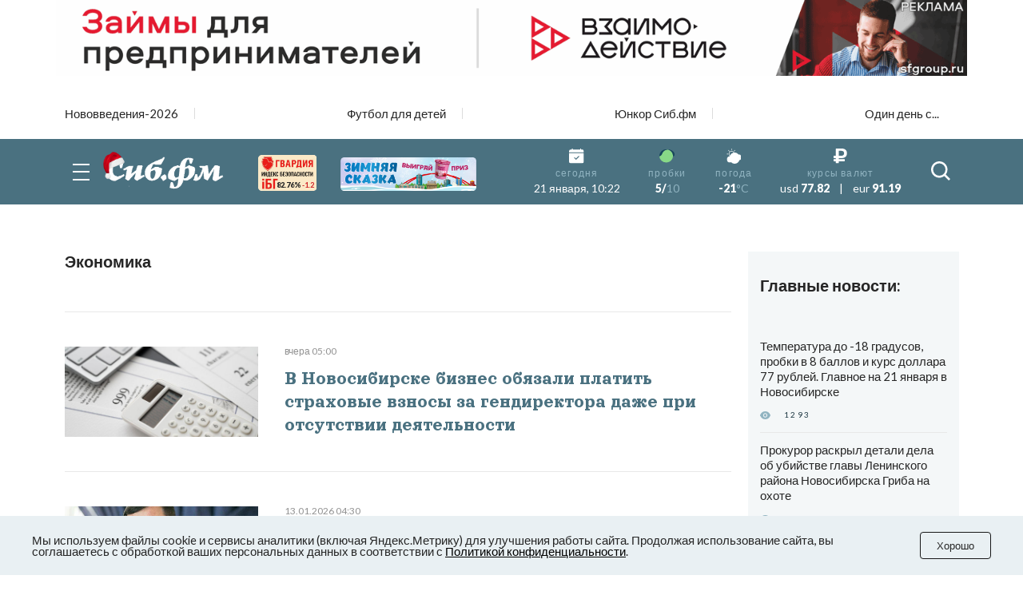

--- FILE ---
content_type: text/html; charset=UTF-8
request_url: https://sib.fm/last/category/ekonomika
body_size: 17366
content:
<!doctype html>
<html lang="ru">
<head>
    <meta charset="UTF-8">
    <meta name="viewport"
          content="width=device-width, user-scalable=no, initial-scale=1.0, maximum-scale=1.0, minimum-scale=1.0">
    <meta http-equiv="X-UA-Compatible" content="ie=edge">
	<script async src="https://statika.mpsuadv.ru/scripts/8805.js"></script>
    <link rel="stylesheet" href="/last/css/owl.theme.default.css">
    <link rel="stylesheet" href="/last/css/owl.carousel.min.css">
    <link rel="stylesheet" href="/last/css/bootstrap-grid.min.css">
    <link rel="stylesheet" href="/last/css/style.css?v=11.2">
	
		<!-- slippry-->
    <link rel="stylesheet" href="https://sib.fm/sib_fm_templates/css/slippry.css">
    
	<!-- lightslider-->
	<link type="text/css" rel="stylesheet" href="https://cdnjs.cloudflare.com/ajax/libs/lightslider/1.1.6/css/lightslider.css" /> 


		
		
		
			
			<meta property="og:image"  content="https://cdn.sib.fm/new_files/img/sibfm.jpg" />
		<meta property="vk:image"  content="https://cdn.sib.fm/new_files/img/sibfm.jpg" />
			
		
	
		
		
	
		
		
		
			<link rel="canonical" href="https://sib.fm/category/ekonomika" > 
		
		
	
		
	
		
	
	<link rel="shortcut icon" type="image/x-icon" href="https://sib.fm/img/favicon.ico"/>
	<meta name="csrf-token" content="KfNiORWhu6DRJU69w8DsgHWKhJpGT0ycpLt3l5GX" />
	
	
		
		
	<script src="/new_files/js/jquery.min.js"></script>
	<script src="/last/js/main.js?ver=2"></script>
	<!--script src="/new_files/js/compressed.js?v=7"></script-->
	<script async src="https://jsn.24smi.net/smi.js"></script>
		
				
</head>
<body>


<script type="text/javascript">
	var MIBPlayer = {}

		MIBPlayer.getURL = async function(url) {
			// Return a new promise.
			return new Promise(function (resolve, reject) {
			// Do the usual XHR stuff
			var req = new XMLHttpRequest();
			req.open('GET', url);
			req.onload = function () {
				// This is called even on 404 etc
				// so check the status
				if (req.status == 200) {
				// Resolve the promise with the response text
				resolve(req.response);
				}
				else {
				// Otherwise reject with the status text
				// which will hopefully be a meaningful error
					reject(Error(MIBPlayer.OnAirServerErrorMesage + req.status + req.statusText));
				}
			};
			// Handle network errors
			req.onerror = function () {
				reject(Error(MIBPlayer.OnAirNetworkErrorMesage));
				};
			// Make the request
			req.send();
			});
		}


		MIBPlayer.mibpUpdateOnAir = async function() {
			if (!MIBPlayer.OnAirInfoIsUpdating) {
				MIBPlayer.OnAirInfoIsUpdating = true;
				MIBPlayer.getURL(MIBPlayer.OnAirURL).then(function (response) { MIBPlayer.OnAirBlock.innerHTML = response; MIBPlayer.OnAirInfoIsUpdating = false; }, function (error) {
				MIBPlayer.OnAirBlock.innerHTML = MIBPlayer.OnAirServerErrorMesage; MIBPlayer.OnAirInfoIsUpdating = false; });
			}
		}


		MIBPlayer.Initialize = async function () {
		
			MIBPlayer.OnAirInfoIsUpdating = false;
			MIBPlayer.OnAirBlock = document.getElementById("onair");
			MIBPlayer.OnAirURL = "https://uniton.ru/onairtowidget";
			MIBPlayer.OnAirNetworkErrorMesage = "Музыка";
			MIBPlayer.OnAirServerErrorMesage = "Музыка";
		
		}

		
		MIBPlayer.Initialize().then(function () { ; }).catch(function () { ; });
		setInterval(MIBPlayer.mibpUpdateOnAir, 5000);
		MIBPlayer.mibpUpdateOnAir();
		
		
		var MIBPlayer_xs = {}

		MIBPlayer_xs.getURL = async function(url) {
			// Return a new promise.
			return new Promise(function (resolve, reject) {
			// Do the usual XHR stuff
			var req = new XMLHttpRequest();
			req.open('GET', url);
			req.onload = function () {
				// This is called even on 404 etc
				// so check the status
				if (req.status == 200) {
				// Resolve the promise with the response text
				resolve(req.response);
				}
				else {
				// Otherwise reject with the status text
				// which will hopefully be a meaningful error
					reject(Error(MIBPlayer_xs.OnAirServerErrorMesage + req.status + req.statusText));
				}
			};
			// Handle network errors
			req.onerror = function () {
				reject(Error(MIBPlayer_xs.OnAirNetworkErrorMesage));
				};
			// Make the request
			req.send();
			});
		}


		MIBPlayer_xs.mibpUpdateOnAir = async function() {
			if (!MIBPlayer_xs.OnAirInfoIsUpdating) {
				MIBPlayer_xs.OnAirInfoIsUpdating = true;
				MIBPlayer_xs.getURL(MIBPlayer_xs.OnAirURL).then(function (response) { MIBPlayer_xs.OnAirBlock.innerHTML = response; MIBPlayer_xs.OnAirInfoIsUpdating = false; }, function (error) {
				MIBPlayer_xs.OnAirBlock.innerHTML = MIBPlayer_xs.OnAirServerErrorMesage; MIBPlayer_xs.OnAirInfoIsUpdating = false; });
			}
		}


		MIBPlayer_xs.Initialize = async function () {
		/*
			MIBPlayer_xs.OnAirInfoIsUpdating = false;
			MIBPlayer_xs.OnAirBlock = document.getElementById("onair");
			MIBPlayer_xs.OnAirURL = "https://uniton.ru/onairtowidget";
			MIBPlayer_xs.OnAirNetworkErrorMesage = "Музыка";
			MIBPlayer_xs.OnAirServerErrorMesage = "Музыка";
		*/	
			MIBPlayer_xs.OnAirInfoIsUpdating = false;
			MIBPlayer_xs.OnAirBlock = document.getElementById("onair_xs");
			MIBPlayer_xs.OnAirURL = "https://uniton.ru/onairtowidget";
			MIBPlayer_xs.OnAirNetworkErrorMesage = "Музыка";
			MIBPlayer_xs.OnAirServerErrorMesage = "Музыка";
			
		}

		
		MIBPlayer_xs.Initialize().then(function () { ; }).catch(function () { ; });
		setInterval(MIBPlayer_xs.mibpUpdateOnAir, 5000);
		MIBPlayer_xs.mibpUpdateOnAir();
</script>

	

<div class="wrapper">

		<!-- The Modal Cookie -->
	<div class="modal fade" id="catCookieModal" >
	  <div class="modal-dialog">
		<div class="modal-content">

		  <!-- Modal body -->
		  <div class="modal-body px-lg-3 px-1 py-lg-3 py-2">
				<button type="button" class="close" data-bs-dismiss="modal" >&times;</button>
				<div class="row mx-0" > 
					<div class="col-12 text-center px-0" >
						<p class="text-orange mb-2" style="font-size: 13px;" >Мы используем файлы cookie и сервисы<br/>аналитики (включая Яндекс.Метрику) для<br/>улучшения работы сайта. Продолжая<br/>использование сайта, вы соглашаетесь с<br/>обработкой ваших персональных<br/>данных в соответствии с<br/><a style="color: #91B4C1;" href="https://sib.fm/new_files/Политика_обработки_персональных_данных.docx" download >Политикой конфиденциальности</a></p>
						<div style="margin:0 auto;"><button id="c_btn_cookie" data-bs-dismiss="modal" data-bs-target="#catCookieModal" style="padding: 2px 20px;display: -webkit-inline-box;display: -ms-inline-flexbox;display: inline-flex
;-webkit-box-pack: center;-ms-flex-pack: center;justify-content: center;-webkit-box-align: center;-ms-flex-align: center;align-items: center;text-align: center;min-height: 35px;background-color: rgba(145, 180, 193, 0.2);text-transform: uppercase;font-size: 10px;letter-spacing: 0.25em;margin-right: 4px;margin-bottom: 4px;cursor: auto;border:0;" >Хорошо</button></div>
					</div>
				</div>
			</div>
		  </div>
		</div>
	</div>	
	
		
	<!--script src="https://cdnjs.cloudflare.com/ajax/libs/bootstrap/5.3.3/js/bootstrap.min.js" integrity="sha512-ykZ1QQr0Jy/4ZkvKuqWn4iF3lqPZyij9iRv6sGqLRdTPkY69YX6+7wvVGmsdBbiIfN/8OdsI7HABjvEok6ZopQ==" crossorigin="anonymous" referrerpolicy="no-referrer"></script-->
	
	<style>
	.modal {
		 bottom: initial!important;
		
    --bs-modal-zindex: 1055;
    --bs-modal-width: 500px;
    --bs-modal-padding: 1rem;
    --bs-modal-margin: 0.5rem;
    --bs-modal-color: ;
    --bs-modal-bg: var(--bs-body-bg);
    --bs-modal-border-color: var(--bs-border-color-translucent);
    --bs-modal-border-width: var(--bs-border-width);
    --bs-modal-border-radius: var(--bs-border-radius-lg);
    --bs-modal-box-shadow: var(--bs-box-shadow-sm);
    --bs-modal-inner-border-radius: calc(var(--bs-border-radius-lg) - (var(--bs-border-width)));
    --bs-modal-header-padding-x: 1rem;
    --bs-modal-header-padding-y: 1rem;
    --bs-modal-header-padding: 1rem 1rem;
    --bs-modal-header-border-color: var(--bs-border-color);
    --bs-modal-header-border-width: var(--bs-border-width);
    --bs-modal-title-line-height: 1.5;
    --bs-modal-footer-gap: 0.5rem;
    --bs-modal-footer-bg: ;
    --bs-modal-footer-border-color: var(--bs-border-color);
    --bs-modal-footer-border-width: var(--bs-border-width);
    position: fixed;
    top: 0;
    left: 0;
    z-index: var(--bs-modal-zindex);
    display: none;
    width: 100%;
    height: 100%;
    overflow-x: hidden;
    overflow-y: auto;
    outline: 0;
}
.modal-dialog {
    position: relative;
    width: auto;
    margin: var(--bs-modal-margin);
    pointer-events: none;
}
.modal.fade .modal-dialog {
    transition: transform 0.3s ease-out;
    transform: translate(0, -50px);
}
@media (prefers-reduced-motion: reduce) {
    .modal.fade .modal-dialog {
        transition: none;
    }
}
.modal.show .modal-dialog {
    transform: none;
}
.modal.modal-static .modal-dialog {
    transform: scale(1.02);
}
.modal-dialog-scrollable {
    height: calc(100% - var(--bs-modal-margin) * 2);
}
.modal-dialog-scrollable .modal-content {
    max-height: 100%;
    overflow: hidden;
}
.modal-dialog-scrollable .modal-body {
    overflow-y: auto;
}
.modal-dialog-centered {
    display: flex;
    align-items: center;
    min-height: calc(100% - var(--bs-modal-margin) * 2);
}

.modal-dialog-bottom {
    display: flex;
    align-items: end;
    min-height: calc(100% - var(--bs-modal-margin) * 2);
}
.modal-content {
    position: relative;
    display: flex;
    flex-direction: column;
    width: 100%;
    color: var(--bs-modal-color);
    pointer-events: auto;
    /*background-color: var(--bs-modal-bg);*/
    background-color: #e9f2f5;
    background-clip: padding-box;
    border: var(--bs-modal-border-width) solid var(--bs-modal-border-color);
    border-radius: var(--bs-modal-border-radius);
    outline: 0;
}
.modal-backdrop {
	pointer-events: none;
	/*
    --bs-backdrop-zindex: 1050;
    --bs-backdrop-bg: #000;
    --bs-backdrop-opacity: 0.5;
    position: fixed;
    top: 0;
    left: 0;
    z-index: var(--bs-backdrop-zindex);
    width: 100vw;
    height: 100vh;
	*/
    /*background-color: var(--bs-backdrop-bg);*/
}
.modal-backdrop.fade {
   /* opacity: 0; */
}
.modal-backdrop.show {
    /* opacity: var(--bs-backdrop-opacity); */
}
.modal-header {
    display: flex;
    flex-shrink: 0;
    align-items: center;
    padding: var(--bs-modal-header-padding);
    border-bottom: var(--bs-modal-header-border-width) solid var(--bs-modal-header-border-color);
    border-top-left-radius: var(--bs-modal-inner-border-radius);
    border-top-right-radius: var(--bs-modal-inner-border-radius);
}
.modal-header .btn-close {
    padding: calc(var(--bs-modal-header-padding-y) * 0.5) calc(var(--bs-modal-header-padding-x) * 0.5);
    margin: calc(-0.5 * var(--bs-modal-header-padding-y)) calc(-0.5 * var(--bs-modal-header-padding-x)) calc(-0.5 * var(--bs-modal-header-padding-y)) auto;
}
.modal-title {
    margin-bottom: 0;
    line-height: var(--bs-modal-title-line-height);
}
.modal-body {
    position: relative;
    flex: 1 1 auto;
    padding: var(--bs-modal-padding);
}
.modal-footer {
    display: flex;
    flex-shrink: 0;
    flex-wrap: wrap;
    align-items: center;
    justify-content: flex-end;
    padding: calc(var(--bs-modal-padding) - var(--bs-modal-footer-gap) * 0.5);
    background-color: var(--bs-modal-footer-bg);
    border-top: var(--bs-modal-footer-border-width) solid var(--bs-modal-footer-border-color);
    border-bottom-right-radius: var(--bs-modal-inner-border-radius);
    border-bottom-left-radius: var(--bs-modal-inner-border-radius);
}
.modal-footer > * {
    margin: calc(var(--bs-modal-footer-gap) * 0.5);
}
@media (min-width: 576px) {
    .modal {
        --bs-modal-margin: 1.75rem;
        --bs-modal-box-shadow: var(--bs-box-shadow);
    }
    .modal-dialog {
        max-width: var(--bs-modal-width);
        margin-right: auto;
        margin-left: auto;
    }
    .modal-sm {
        --bs-modal-width: 300px;
    }
}
@media (min-width: 992px) {
    .modal-lg,
    .modal-xl {
        --bs-modal-width: 800px;
    }
}
@media (min-width: 1200px) {
    .modal-xl {
        --bs-modal-width: 1140px;
    }
}
.modal-fullscreen {
    width: 100vw;
    max-width: none;
    height: 100%;
    margin: 0;
}
.modal-fullscreen .modal-content {
    height: 100%;
    border: 0;
    border-radius: 0;
}
.modal-fullscreen .modal-footer,
.modal-fullscreen .modal-header {
    border-radius: 0;
}
.modal-fullscreen .modal-body {
    overflow-y: auto;
}
@media (max-width: 575.98px) {
    .modal-fullscreen-sm-down {
        width: 100vw;
        max-width: none;
        height: 100%;
        margin: 0;
    }
    .modal-fullscreen-sm-down .modal-content {
        height: 100%;
        border: 0;
        border-radius: 0;
    }
    .modal-fullscreen-sm-down .modal-footer,
    .modal-fullscreen-sm-down .modal-header {
        border-radius: 0;
    }
    .modal-fullscreen-sm-down .modal-body {
        overflow-y: auto;
    }
}
@media (max-width: 767.98px) {
    .modal-fullscreen-md-down {
        width: 100vw;
        max-width: none;
        height: 100%;
        margin: 0;
    }
    .modal-fullscreen-md-down .modal-content {
        height: 100%;
        border: 0;
        border-radius: 0;
    }
    .modal-fullscreen-md-down .modal-footer,
    .modal-fullscreen-md-down .modal-header {
        border-radius: 0;
    }
    .modal-fullscreen-md-down .modal-body {
        overflow-y: auto;
    }
}
@media (max-width: 991.98px) {
    .modal-fullscreen-lg-down {
        width: 100vw;
        max-width: none;
        height: 100%;
        margin: 0;
    }
    .modal-fullscreen-lg-down .modal-content {
        height: 100%;
        border: 0;
        border-radius: 0;
    }
    .modal-fullscreen-lg-down .modal-footer,
    .modal-fullscreen-lg-down .modal-header {
        border-radius: 0;
    }
    .modal-fullscreen-lg-down .modal-body {
        overflow-y: auto;
    }
}
@media (max-width: 1199.98px) {
    .modal-fullscreen-xl-down {
        width: 100vw;
        max-width: none;
        height: 100%;
        margin: 0;
    }
    .modal-fullscreen-xl-down .modal-content {
        height: 100%;
        border: 0;
        border-radius: 0;
    }
    .modal-fullscreen-xl-down .modal-footer,
    .modal-fullscreen-xl-down .modal-header {
        border-radius: 0;
    }
    .modal-fullscreen-xl-down .modal-body {
        overflow-y: auto;
    }
}
@media (max-width: 1399.98px) {
    .modal-fullscreen-xxl-down {
        width: 100vw;
        max-width: none;
        height: 100%;
        margin: 0;
    }
    .modal-fullscreen-xxl-down .modal-content {
        height: 100%;
        border: 0;
        border-radius: 0;
    }
    .modal-fullscreen-xxl-down .modal-footer,
    .modal-fullscreen-xxl-down .modal-header {
        border-radius: 0;
    }
    .modal-fullscreen-xxl-down .modal-body {
        overflow-y: auto;
    }
}
	</style>



		
			<div class="container px-0 text-center"  >
			
	
					
						
			
							<div style="min-height:109px;" class="d-lg-block d-md-block d-sm-none d-none">
							<img banner_id="1676" class="banner d-lg-block d-md-block d-sm-none d-none img-fluid lazy" banner_link="https://sfgroup.ru/?utm_source=smm&amp;utm_medium=banner&amp;utm_campaign=sibfm/?erid=2W5zFHa7oVr"  data-src="https://cdn.sib.fm/storage/banner/December2025/r1EIZRyJvsu0EsAP83Ph.gif" alt=""   />
							</div>
							
									<div style="min-height:72px;" class="d-lg-none d-md-none d-sm-block">
									<img banner_id="1676" class="banner d-lg-none d-md-none d-sm-block img-fluid lazy"  banner_link="https://sfgroup.ru/?utm_source=smm&amp;utm_medium=banner&amp;utm_campaign=sibfm/?erid=2W5zFHbbnnC"   data-src="https://cdn.sib.fm/storage/banner/December2025/eTbbYyzAhmLPKaDiEZfK.gif" alt=""  />
									</div>
							
				
		  
		  
				  
</div>	
		
	<nav class="header__top top-nav-header">
		<div class="container-xl px-4-">
			<div class="top-nav-header__list owl-carousel">
															
						<a href="/theme/172" class="top-nav-header__link ">Нововведения-2026</a>
											
						<a href="/theme/168" class="top-nav-header__link ">Футбол для детей</a>
											
						<a href="/theme/159" class="top-nav-header__link ">Юнкор Сиб.фм</a>
											
						<a href="/theme/150" class="top-nav-header__link ">Один день с...</a>
											
							</div>
		</div>
	</nav>
	
	
	
	
    <header class="header-main">
        
        <div class="header__main main-header">
            <div class="main-header__container container-xl px-4">
                <div class="main-header__body">
                    <button type="button" class="main-header__burger burger">
                        <span></span>
                        <span></span>
                        <span></span>
                    </button>
                    <a href="/" class="main-header__logo" style="margin-left: -15px;">
                         						 <img src="https://cdn.sib.fm/new_files/img/logo_ny.png" alt="">
                    </a>
					
					
					<div class="main-header__target target-header" style="bottom:0px;z-index:9999;">
						
													
												
						
												
												
						<div class="d-lg-block d-none" >
							<a href="https://xn----7sbbcgfj6a0e0h.xn--p1ai/company/index/?erid=2W5zFK5Wwwe" target="_blank" >					
							<div style="position:relative;" >
								<img src="https://sib.fm/new_files/img/ibg_banner3.png" style="z-index: -1;width: 73px;margin-left: 10px;margin-top: 3px;" title="Индекс безопасности на " >
								<span style="position: absolute;margin-left: -50px;margin-top: 36px;font-weight: 800;    font-size: 9px;" class="id-igb-index" >82.76%</span>
								<span style="position: absolute;margin-left: -18px;margin-top: 36px;color: #cf242a;font-weight: 600;font-size: 9px;" class="id-igb-delta" >-1.2</span>
							</div>
							</a>
						</div>

						<div class="d-lg-block d-none">
							<a href="/zimnyaya-skazka" target="_blank">
								<img src="/new_files/img/zima.png" style="width: 170px;margin-left: 30px;margin-top: 0px;" alt="">
							</a>
						</div>
						
						<div class="d-flex flex-column" style="height: 100%; margin-left: -10px; justify-content: center;">

							<div class="d-lg-none d-block" >
								<a href="https://xn----7sbbcgfj6a0e0h.xn--p1ai/company/index/?erid=2W5zFK5Wwwe" target="_blank" >
								<div style="position:relative;margin-top:0px;" >
									<img src="https://sib.fm/new_files/img/guard_button.png" style="width: clamp(125px, 6.06vw, 190px);margin-left: 0px;margin-top: 0px;" title="Индекс безопасности на " >
									<span style="        	position: absolute;
															margin-left: 88px;
															margin-top: -8px;
															font-weight: 800;
															font-size: 6PX;   class="id-igb-index" >82.76%</span>
																							<span style="    color: #cf242a;
																													position: absolute;
															margin-left: 110px;
															margin-top: -8px;
															font-weight: 800;
															font-size: 6PX;  class="id-igb-delta" >-1.2</span>
								</div>
								</a>
							</div>
	
							<div class="d-lg-none d-block">
								<a href="/zimnyaya-skazka" target="_blank">
									<img src="/new_files/img/zima.png" style="width: clamp(125px, 6.06vw, 190px);margin-left: 0px;margin-top: 5px;" alt="">
								</a>
							</div>
					</div>
						
											

                    </div>
					
										<style>
						@media (max-width: 900px) {
							.marginright {
								margin-right: -20px;
							}
						}
					</style>
                    <div class="main-header__info info-header marginright" style="">
                        <div class="info-header__item info-header__item_none item-info-header">
                            <div class="item-info-header__icon">
                                <img src="/last/img/header/calendar.svg" alt="">
                            </div>
                            <div class="item-info-header__content">
                                <div class="item-info-header__label">сегодня</div>
                                <div class="item-info-header__value item-info-header__value_regular"> 21 января, 10:22 </div>
                            </div>
                        </div>
                        <div class="info-header__item info-header__item_with-line item-info-header">
                            <div class="item-info-header__icon">
                                <img src="/last/img/header/svetofor_green.svg" alt="">
                            </div>
                            <div class="item-info-header__content">
                                <div class="item-info-header__label">пробки</div>
                                <div class="item-info-header__value">5/<span>10</span></div>
                            </div>
                        </div>
                        <div class="info-header__item item-info-header">
                            <div class="item-info-header__icon">
                                <img src="/last/img/header/weather.svg" alt="">
                            </div>
                            <a href="/pogoda" class="item-info-header__content">
                                <div class="item-info-header__label">погода</div>
                                <div class="item-info-header__value">-21<span>°C</span></div>
                            </a>
                        </div>
                        <div class="info-header__item info-header__item_none item-info-header">
                            <div class="item-info-header__icon">
                                <img src="/last/img/header/ruble.svg" alt="">
                            </div>
                            <div class="item-info-header__content">
                                <div class="item-info-header__label">курсы валют</div>
                                <div class="item-info-header__value item-info-header__value_currency">
                                    <span>usd</span> 77.82
                                    <span class="item-info-header__delimiter">|</span>
                                    <span>eur</span> 91.19
                                </div>
                            </div>
                        </div>
                    </div>
                    <button type="button" class="main-header__search-button">
                        <svg>
                            <use xlink:href="/last/img/icons/icons.svg#search"></use>
                        </svg>
                    </button>
                </div>
            </div>
        </div>
        <div class="header__menu menu-header ">
            <div class="container-xl px-4">
                <div class="menu-header__search search-header">
                    <div class="search-header__input">
                        <input placeholder="Найти в Сиб.фм" type="text" class="input" id="search_field" autocomplete="off" >
                    </div>
                    <button type="button" class="search-header__icon" id="search_enter">
                        <svg>
                            <use xlink:href="/last/img/icons/icons.svg#search"></use>
                        </svg>
                    </button>
                </div>
                <nav class="menu-header__nav">
                    <div class="row gy-md-4">
                        <div class="col-md">
                            <ul class="menu-header__list">
                                <li><a href="/category/proishestvia" class="menu-header__link">Происшествия</a></li>
                                <li><a href="/category/avto" class="menu-header__link">Авто</a></li>
                            </ul>
                        </div>
                        <div class="col-md">
                            <ul class="menu-header__list">
                                <li><a href="/category/afisha" class="menu-header__link">Афиша</a></li>
                                <li><a href="/category/rabota" class="menu-header__link">Работа</a></li>
                            </ul>
                        </div>
                        <div class="col-md">
                            <ul class="menu-header__list">
                                <li><a href="/category/nedvijimost" class="menu-header__link">Недвижимость</a></li>
                                <li><a href="/category/nauka" class="menu-header__link">Наука</a></li>
                            </ul>
                        </div>
                        <div class="col-md">
                            <ul class="menu-header__list">
                                <li><a href="/category/sport" class="menu-header__link">Спорт</a></li>
                                <li><a href="/category/kultura" class="menu-header__link">Культура</a></li>
                            </ul>
                        </div>
                        <div class="col-md">
                            <ul class="menu-header__list">
                                <li><a href="/category/ekonomika" class="menu-header__link">Экономика</a></li>
                                <li><a href="/category/obshestvo" class="menu-header__link">Общество</a></li>
                            </ul>
                        </div>
                        <div class="col-md">
                            <ul class="menu-header__list">
                                <li><a href="/category/biznes" class="menu-header__link">Бизнес</a></li>
                                <li><a href="/category/politika" class="menu-header__link">Политика</a></li>
                            </ul>
                        </div>
                    </div>
                </nav>
            </div>
        </div>
    </header>
	
	
	<header >
        
        <div class="header__main main-header-xs" style="padding: 0px 0 0;" id="header-xs" >
            <div class="main-header__container container-xl px-4">
                <div class="main-header__body">
					
                    <button type="button" class="main-header__burger burger">
                        <span></span>
                        <span></span>
                        <span></span>
                    </button>
                    <a href="/" class="main-header__logo" style="margin-right: 0; margin-left: -15px;">
                         						 <img src="https://cdn.sib.fm/new_files/img/logo_ny.png" alt="">
                    </a>
					
											
												
					
										
					<div class="d-flex flex-column" style="height: 100%; margin-left: 20px; justify-content: center;">

							<div class="d-lg-none d-block" >
								<a href="https://xn----7sbbcgfj6a0e0h.xn--p1ai/company/index/?erid=2W5zFK5Wwwe" target="_blank" >
								<div style="position:relative;margin-top:0px;" >
									<img src="https://sib.fm/new_files/img/guard_button.png" style="width: clamp(125px, 6.06vw, 190px);margin-left: 0px;margin-top: 0px;" title="Индекс безопасности на " >
									<span style="    position: absolute;
														margin-left: -35px;
														margin-top: 20px;
														font-weight: 800;
														font-size: 6PX;"   class="id-igb-index" >82.76%</span>
									<span style="    color: #cf242a;
														position: absolute;
														margin-left: -13px;
														margin-top: 20px;
														font-weight: 800;
														font-size: 6px;"  class="id-igb-delta" >-1.2</span>
								</div>
								</a>
							</div>
	
							<div class="d-lg-none d-block">
								<a href="/zimnyaya-skazka" target="_blank">
									<img src="/new_files/img/zima.png" style="width: clamp(125px, 6.06vw, 190px);margin-left: 0px;margin-top: 5px;" alt="">
								</a>
							</div>
					</div>

                    <div class="main-header__info info-header marginright">
                        <div class="info-header__item info-header__item_none item-info-header">
                            <div class="item-info-header__icon">
                                <img src="/last/img/header/calendar.svg" alt="">
                            </div>
                            <div class="item-info-header__content">
                                <div class="item-info-header__label">сегодня</div>
                                <div class="item-info-header__value item-info-header__value_regular"> 21 января, 10:22 </div>
                            </div>
                        </div>
                        <div class="info-header__item info-header__item_with-line item-info-header">
                            <div class="item-info-header__icon">
                                <img src="/last/img/header/svetofor_green.svg" alt="">
                            </div>
                            <div class="item-info-header__content">
                                <div class="item-info-header__label">пробки</div>
                                <div class="item-info-header__value">5/<span>10</span></div>
                            </div>
                        </div>
                        <div class="info-header__item item-info-header">
                            <div class="item-info-header__icon">
                                <img src="/last/img/header/weather.svg" alt="">
                            </div>
                            <a href="/pogoda" class="item-info-header__content">
                                <div class="item-info-header__label">погода</div>
                                <div class="item-info-header__value">-21<span>°C</span></div>
                            </a>
                        </div>
                        <div class="info-header__item info-header__item_none item-info-header">
                            <div class="item-info-header__icon">
                                <img src="/last/img/header/ruble.svg" alt="">
                            </div>
                            <div class="item-info-header__content">
                                <div class="item-info-header__label">курсы валют</div>
                                <div class="item-info-header__value item-info-header__value_currency">
                                    <span>usd</span> 77.82
                                    <span class="item-info-header__delimiter">|</span>
                                    <span>eur</span> 91.19
                                </div>
                            </div>
                        </div>
                    </div>
                    <button type="button" class="main-header__search-button">
                        <svg>
                            <use xlink:href="/last/img/icons/icons.svg#search"></use>
                        </svg>
                    </button>
                </div>
            </div>
        </div>
        <div class="header__menu menu-header menu-headerxs">
            <div class="container-xl px-4">
                <div class="menu-header__search search-header">
                    <div class="search-header__input">
                        <input placeholder="Найти в Сиб.фм" type="text" class="input" id="search_field2" autocomplete="off" >
                    </div>
                    <button type="button" class="search-header__icon" id="search_enter2">
                        <svg>
                            <use xlink:href="/last/img/icons/icons.svg#search"></use>
                        </svg>
                    </button>
                </div>
                <nav class="menu-header__nav">
                    <div class="row gy-md-4">
                        <div class="col-md">
                            <ul class="menu-header__list">
                                <li><a href="/category/proishestvia" class="menu-header__link">Происшествия</a></li>
                                <li><a href="/category/avto" class="menu-header__link">Авто</a></li>
                            </ul>
                        </div>
                        <div class="col-md">
                            <ul class="menu-header__list">
                                <li><a href="/category/afisha" class="menu-header__link">Афиша</a></li>
                                <li><a href="/category/rabota" class="menu-header__link">Работа</a></li>
                            </ul>
                        </div>
                        <div class="col-md">
                            <ul class="menu-header__list">
                                <li><a href="/category/nedvijimost" class="menu-header__link">Недвижимость</a></li>
                                <li><a href="/category/nauka" class="menu-header__link">Наука</a></li>
                            </ul>
                        </div>
                        <div class="col-md">
                            <ul class="menu-header__list">
                                <li><a href="/category/sport" class="menu-header__link">Спорт</a></li>
                                <li><a href="/category/kultura" class="menu-header__link">Культура</a></li>
                            </ul>
                        </div>
                        <div class="col-md">
                            <ul class="menu-header__list">
                                <li><a href="/category/ekonomika" class="menu-header__link">Экономика</a></li>
                                <li><a href="/category/obshestvo" class="menu-header__link">Общество</a></li>
                            </ul>
                        </div>
                        <div class="col-md">
                            <ul class="menu-header__list">
                                <li><a href="/category/biznes" class="menu-header__link">Бизнес</a></li>
                                <li><a href="/category/politika" class="menu-header__link">Политика</a></li>
                            </ul>
                        </div>
                    </div>
                </nav>
            </div>
        </div>
    </header>
	
	
	 <main class="page">
        <div class="container-xl p-4-">
	
			
	<div class="row gx-md-4 gx-xl-5">
		<div class="col-12 col-lg-9">
			<div class="page__content">
				<div class="news">
					<h1 class="news__title title">Экономика</h1>
					<div class="news__items" id="cat_content"  item="economy"  >
						
						<div class="news__item item-news d-flex flex-md-r flex-md-row flex-column">
			<a href="/news/2026/01/20/v-novosibirske-biznes-obyazali-platit-strahovye-vznosy-za-gendirektora-dazhe-pri-otsutstvii-deyatelnosti" class="item-news__image _ibg order-md-first order-last">
				<img src="https://cdn.sib.fm/storage/article/January2026/mr2hnCpgrsLwkYPHKdnX.jpg" alt="">
			</a>
			<div class="item-news__content">
				<div class="item-news__date date">вчера 05:00</div>
				<a href="/last/news/2026/01/20/v-novosibirske-biznes-obyazali-platit-strahovye-vznosy-za-gendirektora-dazhe-pri-otsutstvii-deyatelnosti" class="item-news__title"><h2>В Новосибирске бизнес обязали платить страховые взносы за гендиректора даже при отсутствии деятельности</h2></a>
			</div>
		</div>
			<div class="news__item item-news d-flex flex-md-r flex-md-row flex-column">
			<a href="/news/2026/01/13/v-novosibirske-ekspert-salov-prizval-snizit-nalogi-dlya-biznesa-dlya-uvelicheniya-ih-sobiraemosti" class="item-news__image _ibg order-md-first order-last">
				<img src="https://cdn.sib.fm/storage/article/January2026/cD9tq8PUQnjMnivsoVoL.jpg" alt="">
			</a>
			<div class="item-news__content">
				<div class="item-news__date date">13.01.2026 04:30</div>
				<a href="/last/news/2026/01/13/v-novosibirske-ekspert-salov-prizval-snizit-nalogi-dlya-biznesa-dlya-uvelicheniya-ih-sobiraemosti" class="item-news__title"><h2>В Новосибирске эксперт Салов призвал снизить налоги для бизнеса для увеличения их собираемости</h2></a>
			</div>
		</div>
			<div class="news__item item-news d-flex flex-md-r flex-md-row flex-column">
			<a href="/news/2026/01/12/bolshinstvo-magazinov-u-doma-ischeznut-v-novosibirske-iz-za-uzhestocheniya-nalogovoj-politiki" class="item-news__image _ibg order-md-first order-last">
				<img src="https://cdn.sib.fm/storage/article/January2026/ANIuZbs9WyiSahvd8YOB.png" alt="">
			</a>
			<div class="item-news__content">
				<div class="item-news__date date">12.01.2026 06:30</div>
				<a href="/last/news/2026/01/12/bolshinstvo-magazinov-u-doma-ischeznut-v-novosibirske-iz-za-uzhestocheniya-nalogovoj-politiki" class="item-news__title"><h2>Большинство магазинов «у дома» исчезнут в Новосибирске из-за ужесточения налоговой политики</h2></a>
			</div>
		</div>
			<div class="news__item item-news d-flex flex-md-r flex-md-row flex-column">
			<a href="/news/2026/01/11/babushki-vstupayut-v-druzhinu-radi-spaseniya-detej-v-novosibirskoj-pervomajke" class="item-news__image _ibg order-md-first order-last">
				<img src="https://cdn.sib.fm/storage/article/January2026/NAGB5vR5KEijg09JFEUr.jpg" alt="">
			</a>
			<div class="item-news__content">
				<div class="item-news__date date">11.01.2026 18:32</div>
				<a href="/last/news/2026/01/11/babushki-vstupayut-v-druzhinu-radi-spaseniya-detej-v-novosibirskoj-pervomajke" class="item-news__title"><h2>Бабушки вступают в дружину ради спасения детей в новосибирской Первомайке</h2></a>
			</div>
		</div>
			<div class="news__item item-news d-flex flex-md-r flex-md-row flex-column">
			<a href="/news/2026/01/11/v-novosibirskoj-oblasti-uvelichili-eksport-ryby-" class="item-news__image _ibg order-md-first order-last">
				<img src="https://cdn.sib.fm/storage/article/January2026/RXFV7zqZ52T0C8LARXSH.jpg" alt="">
			</a>
			<div class="item-news__content">
				<div class="item-news__date date">11.01.2026 09:13</div>
				<a href="/last/news/2026/01/11/v-novosibirskoj-oblasti-uvelichili-eksport-ryby-" class="item-news__title"><h2>В Новосибирской области увеличили экспорт рыбы</h2></a>
			</div>
		</div>
			<div class="news__item item-news d-flex flex-md-r flex-md-row flex-column">
			<a href="/news/2026/01/04/za-10-mesyatsev-oborot-optovoj-torgovli-v-novosibirskoj-oblasti-snizilsya-na-58" class="item-news__image _ibg order-md-first order-last">
				<img src="https://cdn.sib.fm/storage/article/January2026/3UdSbfmmbCXZWCM0ua09.JPG" alt="">
			</a>
			<div class="item-news__content">
				<div class="item-news__date date">04.01.2026 09:15</div>
				<a href="/last/news/2026/01/04/za-10-mesyatsev-oborot-optovoj-torgovli-v-novosibirskoj-oblasti-snizilsya-na-58" class="item-news__title"><h2>За 10 месяцев оборот оптовой торговли в Новосибирской области снизился на 5,8%</h2></a>
			</div>
		</div>
			<div class="news__item item-news d-flex flex-md-r flex-md-row flex-column">
			<a href="/news/2026/01/02/v-2025-godu-v-novosibirskoj-oblasti-zamedlilsya-rynok-ipotechnogo-kreditovaniya" class="item-news__image _ibg order-md-first order-last">
				<img src="https://cdn.sib.fm/storage/article/January2026/9GUKLgZkSPKU95uDxCsv.png" alt="">
			</a>
			<div class="item-news__content">
				<div class="item-news__date date">02.01.2026 08:29</div>
				<a href="/last/news/2026/01/02/v-2025-godu-v-novosibirskoj-oblasti-zamedlilsya-rynok-ipotechnogo-kreditovaniya" class="item-news__title"><h2>В 2025 году в Новосибирской области замедлился рост рынка ипотечного кредитования</h2></a>
			</div>
		</div>
			<div class="news__item item-news d-flex flex-md-r flex-md-row flex-column">
			<a href="/news/2026/01/01/v-novosibirske-poshlina-za-rastorzhenie-braka-uvelichilas-pochti-v-vosem-raz" class="item-news__image _ibg order-md-first order-last">
				<img src="https://cdn.sib.fm/storage/article/January2026/MsqHLHHoztxqWphsSRjy.png" alt="">
			</a>
			<div class="item-news__content">
				<div class="item-news__date date">01.01.2026 22:15</div>
				<a href="/last/news/2026/01/01/v-novosibirske-poshlina-za-rastorzhenie-braka-uvelichilas-pochti-v-vosem-raz" class="item-news__title"><h2>В Новосибирске пошлина за расторжение брака увеличилась почти в восемь раз</h2></a>
			</div>
		</div>
			<div class="news__item item-news d-flex flex-md-r flex-md-row flex-column">
			<a href="/news/2026/01/01/novosibirskaya-oblast-urezala-byudzhety-pochti-vsem-sportivnym-klubam-na-2026-god" class="item-news__image _ibg order-md-first order-last">
				<img src="https://cdn.sib.fm/storage/article/January2026/dE8KKCnPqsaah73NdvHA.jpg" alt="">
			</a>
			<div class="item-news__content">
				<div class="item-news__date date">01.01.2026 12:24</div>
				<a href="/last/news/2026/01/01/novosibirskaya-oblast-urezala-byudzhety-pochti-vsem-sportivnym-klubam-na-2026-god" class="item-news__title"><h2>Новосибирская область урезала бюджеты почти всем спортивным клубам на 2026 год</h2></a>
			</div>
		</div>
			<div class="news__item item-news d-flex flex-md-r flex-md-row flex-column">
			<a href="/news/2025/12/31/novosibirskij-rynok-zhilya-zavershaet-god-padeniem-sprosa-i-rostom-tsen-na-kvartiry" class="item-news__image _ibg order-md-first order-last">
				<img src="https://cdn.sib.fm/storage/article/December2025/LQPw7XXbzHTsBKf5Um9p.jpg" alt="">
			</a>
			<div class="item-news__content">
				<div class="item-news__date date">31.12.2025 05:00</div>
				<a href="/last/news/2025/12/31/novosibirskij-rynok-zhilya-zavershaet-god-padeniem-sprosa-i-rostom-tsen-na-kvartiry" class="item-news__title"><h2>Новосибирский рынок жилья завершает год падением спроса и ростом цен на квартиры</h2></a>
			</div>
		</div>
			<div class="news__item item-news d-flex flex-md-r flex-md-row flex-column">
			<a href="/news/2025/12/30/" class="item-news__image _ibg order-md-first order-last">
				<img src="https://cdn.sib.fm/storage/article/December2025/R2dPbcYr0HZYP1zOtQJ5.jpg" alt="">
			</a>
			<div class="item-news__content">
				<div class="item-news__date date">30.12.2025 14:42</div>
				<a href="/last/news/2025/12/30/" class="item-news__title"><h2>Экономика на «ручнике»: как Новосибирск пережил 2025 год при высокой ставке и инфляции</h2></a>
			</div>
		</div>
			<div class="news__item item-news d-flex flex-md-r flex-md-row flex-column">
			<a href="/news/2025/12/30/" class="item-news__image _ibg order-md-first order-last">
				<img src="https://cdn.sib.fm/storage/article/December2025/LzEyWb99UhQumJjS2k6C.jpg" alt="">
			</a>
			<div class="item-news__content">
				<div class="item-news__date date">30.12.2025 14:42</div>
				<a href="/last/news/2025/12/30/" class="item-news__title"><h2>Экономика на «ручнике»: как Новосибирск пережил 2025 год при высокой ставке и инфляции</h2></a>
			</div>
		</div>
			<div class="news__item item-news d-flex flex-md-r flex-md-row flex-column">
			<a href="/news/2025/12/30/ekonomika-na-ruchnike-kak-novosibirsk-perezhil-2025-god-pri-vysokoj-stavke-i-inflyatsii" class="item-news__image _ibg order-md-first order-last">
				<img src="https://cdn.sib.fm/storage/article/December2025/02zSL4IOF16rxgwSIYzM.jpg" alt="">
			</a>
			<div class="item-news__content">
				<div class="item-news__date date">30.12.2025 14:42</div>
				<a href="/last/news/2025/12/30/ekonomika-na-ruchnike-kak-novosibirsk-perezhil-2025-god-pri-vysokoj-stavke-i-inflyatsii" class="item-news__title"><h2>Экономика на «ручнике»: как Новосибирск пережил 2025 год при высокой ставке и инфляции</h2></a>
			</div>
		</div>
			<div class="news__item item-news d-flex flex-md-r flex-md-row flex-column">
			<a href="/news/2025/12/30/strojka-na-tormozah-itogi-2025-goda-i-trevozhnye-prognozy-dlya-novosibirska" class="item-news__image _ibg order-md-first order-last">
				<img src="https://cdn.sib.fm/storage/article/December2025/vMdBAvItmYVko8btIXgK.jpg" alt="">
			</a>
			<div class="item-news__content">
				<div class="item-news__date date">30.12.2025 14:07</div>
				<a href="/last/news/2025/12/30/strojka-na-tormozah-itogi-2025-goda-i-trevozhnye-prognozy-dlya-novosibirska" class="item-news__title"><h2>Стройка на тормозах: итоги 2025 года и тревожные прогнозы для Новосибирска</h2></a>
			</div>
		</div>
			<div class="news__item item-news d-flex flex-md-r flex-md-row flex-column">
			<a href="/news/2025/12/29/nabiullina-nazvala-sotrudnikom-goda-tsb-vypusknitsu-novosibirskogo-universiteta" class="item-news__image _ibg order-md-first order-last">
				<img src="https://cdn.sib.fm/storage/article/December2025/DAE4dtPY0ignP9b69rZc.jpg" alt="">
			</a>
			<div class="item-news__content">
				<div class="item-news__date date">29.12.2025 16:15</div>
				<a href="/last/news/2025/12/29/nabiullina-nazvala-sotrudnikom-goda-tsb-vypusknitsu-novosibirskogo-universiteta" class="item-news__title"><h2>Набиуллина назвала сотрудником года ЦБ выпускницу новосибирского университета</h2></a>
			</div>
		</div>
			<div class="news__item item-news d-flex flex-md-r flex-md-row flex-column">
			<a href="/news/2025/12/29/novosibirtsam-rasskazali-kuda-vygodnee-vlozhit-svoi-sredstva-v-2026-godu" class="item-news__image _ibg order-md-first order-last">
				<img src="https://cdn.sib.fm/storage/article/December2025/IdraJ9S9eJdUFpdY08oW.jpg" alt="">
			</a>
			<div class="item-news__content">
				<div class="item-news__date date">29.12.2025 16:02</div>
				<a href="/last/news/2025/12/29/novosibirtsam-rasskazali-kuda-vygodnee-vlozhit-svoi-sredstva-v-2026-godu" class="item-news__title"><h2>Новосибирцам рассказали, куда выгоднее вложить свои средства в 2026 году</h2></a>
			</div>
		</div>
			<div class="news__item item-news d-flex flex-md-r flex-md-row flex-column">
			<a href="/news/2025/12/29/ekonomist-prizvala-otkazatsya-ot-kreditov-i-riskovannyh-vlozhenij-v-2026-godu" class="item-news__image _ibg order-md-first order-last">
				<img src="https://cdn.sib.fm/storage/article/December2025/cwgUK2lyJl1zLRcPdetc.jpg" alt="">
			</a>
			<div class="item-news__content">
				<div class="item-news__date date">29.12.2025 15:15</div>
				<a href="/last/news/2025/12/29/ekonomist-prizvala-otkazatsya-ot-kreditov-i-riskovannyh-vlozhenij-v-2026-godu" class="item-news__title"><h2>Экономист призвала отказаться от кредитов и рискованных вложений в 2026 году</h2></a>
			</div>
		</div>
			<div class="news__item item-news d-flex flex-md-r flex-md-row flex-column">
			<a href="/news/2025/12/28/v-novosibirske-75-odobrennyh-ipotek-ne-dohodyat-do-sdelki" class="item-news__image _ibg order-md-first order-last">
				<img src="https://cdn.sib.fm/storage/article/December2025/frpvXLtWwldVXO31rBgm.jpg" alt="">
			</a>
			<div class="item-news__content">
				<div class="item-news__date date">28.12.2025 22:49</div>
				<a href="/last/news/2025/12/28/v-novosibirske-75-odobrennyh-ipotek-ne-dohodyat-do-sdelki" class="item-news__title"><h2>В Новосибирске 75% одобренных ипотек не доходят до сделки</h2></a>
			</div>
		</div>
			<div class="news__item item-news d-flex flex-md-r flex-md-row flex-column">
			<a href="/news/2025/12/28/zavod-vostok-prodaet-uchastok-pod-novosibirskom-za-585-milliona-rublej" class="item-news__image _ibg order-md-first order-last">
				<img src="https://cdn.sib.fm/storage/article/December2025/DfyuKMLK6OZbDOXJ3u82.jpg" alt="">
			</a>
			<div class="item-news__content">
				<div class="item-news__date date">28.12.2025 21:50</div>
				<a href="/last/news/2025/12/28/zavod-vostok-prodaet-uchastok-pod-novosibirskom-za-585-milliona-rublej" class="item-news__title"><h2>Завод «Восток» продает участок под Новосибирском за 58,5 миллиона рублей</h2></a>
			</div>
		</div>
			<div class="news__item item-news d-flex flex-md-r flex-md-row flex-column">
			<a href="/news/2025/12/28/v-novosibirskoj-oblasti-pered-novym-godom-podesheveli-vodka-i-kolbasa" class="item-news__image _ibg order-md-first order-last">
				<img src="https://cdn.sib.fm/storage/article/December2025/5ZIqWRNu1naS7Mfn1yQO.jpeg" alt="">
			</a>
			<div class="item-news__content">
				<div class="item-news__date date">28.12.2025 19:21</div>
				<a href="/last/news/2025/12/28/v-novosibirskoj-oblasti-pered-novym-godom-podesheveli-vodka-i-kolbasa" class="item-news__title"><h2>В Новосибирской области перед Новым годом подешевели водка и колбаса</h2></a>
			</div>
		</div>
			<div class="news__item item-news d-flex flex-md-r flex-md-row flex-column">
			<a href="/news/2025/12/28/v-novosibirske-bank-zablokiroval-perevod-v-40-rublej-iz-za-podozrenij-v-moshennichestve" class="item-news__image _ibg order-md-first order-last">
				<img src="https://cdn.sib.fm/storage/article/December2025/ps1K9Xq8pvONvV22dXp7.jpg" alt="">
			</a>
			<div class="item-news__content">
				<div class="item-news__date date">28.12.2025 18:18</div>
				<a href="/last/news/2025/12/28/v-novosibirske-bank-zablokiroval-perevod-v-40-rublej-iz-za-podozrenij-v-moshennichestve" class="item-news__title"><h2>В Новосибирске банк заблокировал перевод в 40 рублей из-за подозрений в мошенничестве</h2></a>
			</div>
		</div>
			<div class="news__item item-news d-flex flex-md-r flex-md-row flex-column">
			<a href="/news/2025/12/28/v-novosibirskoj-oblasti-nazvali-professiyu-s-zarplatoj-bolee-165-tysyach-rublej" class="item-news__image _ibg order-md-first order-last">
				<img src="https://cdn.sib.fm/storage/article/December2025/IYdDrZzuV6GGFsfi9H0h.jpg" alt="">
			</a>
			<div class="item-news__content">
				<div class="item-news__date date">28.12.2025 17:57</div>
				<a href="/last/news/2025/12/28/v-novosibirskoj-oblasti-nazvali-professiyu-s-zarplatoj-bolee-165-tysyach-rublej" class="item-news__title"><h2>В Новосибирской области назвали профессию с зарплатой более 165 тысяч рублей</h2></a>
			</div>
		</div>
			<div class="news__item item-news d-flex flex-md-r flex-md-row flex-column">
			<a href="/news/2025/12/27/v-novosibirskoj-oblasti-otsenili-kadrovuyu-potrebnost-ekonomiki-do-2032-goda" class="item-news__image _ibg order-md-first order-last">
				<img src="https://cdn.sib.fm/storage/article/December2025/DqLXgjCfoWbFOSsNS2HA.png" alt="">
			</a>
			<div class="item-news__content">
				<div class="item-news__date date">27.12.2025 09:01</div>
				<a href="/last/news/2025/12/27/v-novosibirskoj-oblasti-otsenili-kadrovuyu-potrebnost-ekonomiki-do-2032-goda" class="item-news__title"><h2>В Новосибирской области оценили кадровую потребность экономики до 2032 года</h2></a>
			</div>
		</div>
			<div class="news__item item-news d-flex flex-md-r flex-md-row flex-column">
			<a href="/news/2025/12/24/kurs-na-snizhenie-rossiyane-massovo-refinansiruyut-doroguyu-ipoteku" class="item-news__image _ibg order-md-first order-last">
				<img src="https://cdn.sib.fm/storage/article/December2025/xN9VAG6vBgMELDXrzTan.jpg" alt="">
			</a>
			<div class="item-news__content">
				<div class="item-news__date date">24.12.2025 15:37</div>
				<a href="/last/news/2025/12/24/kurs-na-snizhenie-rossiyane-massovo-refinansiruyut-doroguyu-ipoteku" class="item-news__title"><h2>Курс на снижение: россияне массово рефинансируют «дорогую» ипотеку</h2></a>
			</div>
		</div>
			<div class="news__item item-news d-flex flex-md-r flex-md-row flex-column">
			<a href="/news/2025/12/24/tri-etapa-rosta-kak-izmenyatsya-pensii-rossiyan-v-2026-godu" class="item-news__image _ibg order-md-first order-last">
				<img src="https://cdn.sib.fm/storage/article/December2025/YLOVkN8oqyTbe2LAgxMh.jpg" alt="">
			</a>
			<div class="item-news__content">
				<div class="item-news__date date">24.12.2025 14:22</div>
				<a href="/last/news/2025/12/24/tri-etapa-rosta-kak-izmenyatsya-pensii-rossiyan-v-2026-godu" class="item-news__title"><h2>Три этапа роста: как изменятся пенсии россиян в 2026 году?</h2></a>
			</div>
		</div>
														
						
					</div>
					
					
					<div id="cat_load_last">					
					</div>	
		
					<input type="hidden" id="cat_number_alt" value="1" />
					
				</div>
			</div>
		</div>
		
		<div class="col-lg-3">
			<aside class="page__side side">
				<div class="side__main-news main-news-side d-none d-lg-block">
										
					<div class="main-news-side__content">
					
						<h3 class="main-news-side__title title">Главные новости:</h3>
						
						<div class="main-news-side__items" >
							
																																		<div class="main-news-side__item">
											<a href="/news/2026/01/21/temperatura-do--18-gradusov-probki-v-8-ballov-i-kurs-dollara-77-rublej-glavnoe-na-21-yanvarya-v-novosibirske" class="main-news-side__text text text"><h4>Температура до -18 градусов, пробки в 8 баллов и курс доллара 77 рублей. Главное на 21 января в Новосибирске</h4></a>
											<div class="main-news-side__view view">
												<div class="view__icon">
													<svg>
														<use xlink:href="/last/img/icons/icons.svg#eye"></use>
													</svg>
												</div>
												<div class="view__count">1293</div>
											</div>
										</div>
																																				<div class="main-news-side__item">
											<a href="/news/2026/01/21/prokuror-raskryl-detali-dela-ob-ubijstve-glavy-leninskogo-rajona-novosibirska-griba-na-ohote" class="main-news-side__text text text"><h4>Прокурор раскрыл детали дела об убийстве главы Ленинского района Новосибирска Гриба на охоте</h4></a>
											<div class="main-news-side__view view">
												<div class="view__icon">
													<svg>
														<use xlink:href="/last/img/icons/icons.svg#eye"></use>
													</svg>
												</div>
												<div class="view__count">1760</div>
											</div>
										</div>
																																				<div class="main-news-side__item">
											<a href="/news/2026/01/21/prokuror-novosibirskoj-oblasti-buchman-raskryl-podrobnosti-pervogo-dela-ob-ubijstve-" class="main-news-side__text text text"><h4>Прокурор Новосибирской области Бучман раскрыл подробности первого дела об убийстве</h4></a>
											<div class="main-news-side__view view">
												<div class="view__icon">
													<svg>
														<use xlink:href="/last/img/icons/icons.svg#eye"></use>
													</svg>
												</div>
												<div class="view__count">1081</div>
											</div>
										</div>
																																				<div class="main-news-side__item">
											<a href="/news/2026/01/20/v-novosibirskoj-oblasti-osudili-66-korruptsionera-sredi-chinovnikov-i-silovikov-" class="main-news-side__text text text"><h4>В Новосибирской области осудили 66 коррупционеров среди чиновников и силовиков</h4></a>
											<div class="main-news-side__view view">
												<div class="view__icon">
													<svg>
														<use xlink:href="/last/img/icons/icons.svg#eye"></use>
													</svg>
												</div>
												<div class="view__count">2390</div>
											</div>
										</div>
																																																																																																																																					
							
							
							
						</div>
						
						
						
					</div>
				</div>
				<div class="side__more more-side">
					
					<div class="more-side__items">
						
												
						<h3 class="more-side__title title">Читайте также:</h3>
						
																														<div class="more-side__item">
										<div class="more-side__date">19.01.2026 11:15</div>
										<a href="/news/2026/01/19/chto-sluchilos-s-vladimirom-solovevym-uvolnenie-vynuzhdennyj-otpusk-pereezd" class="more-side__text"><h4>Что случилось с Владимиром Соловьёвым: увольнение, вынужденный отпуск, переезд?</h4></a>
									</div>
																																<div class="more-side__item">
										<div class="more-side__date">16.01.2026 12:08</div>
										<a href="/news/2026/01/16/dogovorilsya-i-ischez-iz-setki-posle-slov-soloveva--mezhdunarodnyj-skandal-otmena-nagrad-i-vyzovy-poslov" class="more-side__text"><h4>Договорился и исчез из сетки? После слов Соловьёва — международный скандал, отмена наград и вызовы послов</h4></a>
									</div>
																																<div class="more-side__item">
										<div class="more-side__date">19.01.2026 04:00</div>
										<a href="/news/2026/01/19/v-novosibirsk-pridet-anomalnyj-snegopad-posle-morozov-50-gradusov" class="more-side__text"><h4>В Новосибирск придёт аномальный снегопад после морозов –50 градусов</h4></a>
									</div>
																																																																																							
						
					</div>
				</div>
			</aside>
		</div>
		
	</div>
	
	
<script>

$(document).ready(function() {
	
		
		$(document).on('scroll', function(){
			
			cat_scroll_alt();	
			
		});
	
	
	function cat_scroll_alt()
	{
		
		var summ=parseInt($(this).scrollTop())+600;		
		
		if((summ>=$('#cat_load_last').position().top || $('#cat_number_alt').val()<=2) && !$('#cat_load_last').hasClass('loading')){
			
			$('#cat_load_last').addClass('loading');
			
			var number=$('#cat_number_alt').val();
			var item=$('#cat_number_alt').attr('item');
			
			console.log('economy');
			
			number=parseInt(number)+1;
			$('#cat_number_alt').val(number);
					
			$.ajax({
					 type:'POST',
					 url:'/last/publications/next',
					 data: {
							"_token": $('meta[name = "csrf-token"]').attr('content'),
							item: 'economy',
							number: number
						},
					 number:number,
					 success:function(response){
						 
						 if(response!='end')
						 {
							 $('#cat_content').append(response);
							 
							 // const e=lozad(".lazy");
							 // e.observe();
							 
							 ibg();
							 
							 $('#cat_load_last').removeClass('loading');
							 
							
							 
						 }
						 else
						 {
							 $('#cat_load_last').remove();
						 }
					 }
			});
						
		}
		
		
		
		 	   
		
	}
	
	});

</script>

			
		</div>
    </main>
	
	<footer class="footer">
        <div class="footer__content">
            <div class="container-xl px-4">
                <nav class="d-none d-lg-block footer__menu menu-footer">
                    <div class="row">
                        <div class="col-lg-2 offset-lg-3 offset-xl-2">
                            <ul class="menu-footer__list">
                                <li><a href="/category/proishestvia" class="menu-footer__link">Происшествия</a></li>
                                <li><a href="/category/obshestvo" class="menu-footer__link">Общество</a></li>
                                <li><a href="/category/kultura" class="menu-footer__link">Культура</a></li>
                            </ul>
                        </div>
                        <div class="col-lg-2">
                            <ul class="menu-footer__list">
                                <li><a href="/category/avto" class="menu-footer__link">Авто</a></li>
                                <li><a href="/category/biznes" class="menu-footer__link">Бизнес</a></li>
                                <li><a href="/category/nauka" class="menu-footer__link">Наука</a></li>
                            </ul>
                        </div>
                        <div class="col-lg-2">
                            <ul class="menu-footer__list">
                                <li><a href="/category/afisha" class="menu-footer__link">Афиша</a></li>
                                <li><a href="/category/politika" class="menu-footer__link">Политика</a></li>
                                <li><a href="/category/ekonomika" class="menu-footer__link">Экономика</a></li>
                            </ul>
                        </div>
                        <div class="col-lg-2">
                            <ul class="menu-footer__list">
                                <li><a href="/category/nedvijimost" class="menu-footer__link">Недвижимость</a></li>
                                <li><a href="/category/rabota" class="menu-footer__link">Работа</a></li>
                                <li><a href="/category/sport" class="menu-footer__link">Спорт</a></li>
                            </ul>
                        </div>
                    </div>
                </nav>
                <div class="footer__info info-footer">
                    <div class="row">
                        <div class="col offset-lg-3 offset-xl-2">
                            <div class="info-footer__content">
							
                                <span class="info-footer__phone">
                                    <a href="/advertising">Реклама</a>
									<a href="tel:73832092122" style="display:block; margin-top:10px;" >Телефон:&nbsp;&nbsp;&nbsp; 8(383) 209-21-22</a>
                                </span>
								
                                <span class="info-footer__phone">
                                    &nbsp;
									<a href="mailto:reklama@sib.fm" style="display:block; margin-top:10px;" >	
										E-mail:&nbsp;&nbsp;&nbsp; <span style="text-transform:lowercase;">reklama@sib.fm</span>
									</a>

                                </span>
								
								
								

                                <div data-da=".bottom-footer__row,767.98,4" class="info-footer__items">
								
                                    <a href="" class="info-footer__item">
									
                                        										
											<!--LiveInternet counter-->
											<script>
											new Image().src = "https://counter.yadro.ru/hit;sib_fm?r"+
											escape(document.referrer)+((typeof(screen)=="undefined")?"":
											";s"+screen.width+"*"+screen.height+"*"+(screen.colorDepth?
											screen.colorDepth:screen.pixelDepth))+";u"+escape(document.URL)+
											";h"+escape(document.title.substring(0,150))+
											";"+Math.random();</script>
											<!--/LiveInternet-->
											
											<!--LiveInternet logo-->
											<a href="https://www.liveinternet.ru/stat/sib_fm/"
											target="_blank"><img src="https://counter.yadro.ru/logo;sib_fm?14.1"
											title="LiveInternet: показано число просмотров за 24 часа, посетителей за 24 часа и за сегодня"
											alt="" style="border:0;margin-right:15px;" width="88" height="31"/></a>
											<!--/LiveInternet-->
											
                                    </a>
									
																		
									<!-- Yandex.Metrika informer -->
<a href="https://metrika.yandex.ru/stat/?id=9422869&amp;from=informer" target="_blank" rel="nofollow">
    <img src="https://informer.yandex.ru/informer/9422869/3_1_FFFFFFFF_EFEFEFFF_0_pageviews"
         style="width:88px; height:31px; border:0;"
         alt="Яндекс.Метрика"
         title="Яндекс.Метрика: данные за сегодня (просмотры, визиты и уникальные посетители)"
        />
</a>
<!-- /Yandex.Metrika informer -->

<!-- Yandex.Metrika counter -->
<script type="text/javascript">
    (function(m,e,t,r,i,k,a){
        m[i]=m[i]||function(){(m[i].a=m[i].a||[]).push(arguments)};
        m[i].l=1*new Date();
        for (var j = 0; j < document.scripts.length; j++) {if (document.scripts[j].src === r) { return; }}
        k=e.createElement(t),a=e.getElementsByTagName(t)[0],k.async=1,k.src=r,a.parentNode.insertBefore(k,a)
    })(window, document,'script','https://mc.yandex.ru/metrika/tag.js', 'ym');

    ym(9422869, 'init', {webvisor:true, trackHash:true, clickmap:true, accurateTrackBounce:true, trackLinks:true});
</script>
<noscript><div><img src="https://mc.yandex.ru/watch/9422869" style="position:absolute; left:-9999px;" alt="" /></div></noscript>
<!-- /Yandex.Metrika counter -->
									
									
									<!-- Top.Mail.Ru counter -->
									<script type="text/javascript">
									var _tmr = window._tmr || (window._tmr = []);
									_tmr.push({id: "3053894", type: "pageView", start: (new Date()).getTime()});
									(function (d, w, id) {
									  if (d.getElementById(id)) return;
									  var ts = d.createElement("script"); ts.type = "text/javascript"; ts.async = true; ts.id = id;
									  ts.src = "https://top-fwz1.mail.ru/js/code.js";
									  var f = function () {var s = d.getElementsByTagName("script")[0]; s.parentNode.insertBefore(ts, s);};
									  if (w.opera == "[object Opera]") { d.addEventListener("DOMContentLoaded", f, false); } else { f(); }
									})(document, window, "tmr-code");
									</script>
									<noscript><div><img src="https://top-fwz1.mail.ru/counter?id=3053894;js=na" style="position:absolute;left:-9999px;" alt="Top.Mail.Ru" /></div></noscript>
									<!-- /Top.Mail.Ru counter -->
									
									<!-- Top.Mail.Ru logo -->
									<a href="https://top-fwz1.mail.ru/jump?from=3053894"  >
									<img src="https://top-fwz1.mail.ru/counter?id=3053894;t=479;l=1" height="31" width="88" alt="Top.Mail.Ru" style="border:0;margin-left:10px;" /></a>
									 
                                    
                                </div>
                            </div>
							<div class="row mt-4">
								<p>По вопросам сотрудничества:</p>
								
						<a href="email:marketing@sib.fm" class="white--text white-lin mt-2">
							marketing@sib.fm
						</a>
								</div>
                        </div>
                    </div>
                </div>
                <div class="footer__bottom bottom-footer">
                    <div class="bottom-footer__row row gx-lg-4 d-flex">
                        <div class="col-lg-2 order-lg-first order-last">
                            <div class="bottom-footer__social social">
                                <div class="social__items">
                                    <a href="https://vk.com/sibfm" class="social__item" target="_blank" >
                                        <svg>
                                            <use xlink:href="/last/img/icons/icons.svg#vk"></use>
                                        </svg>
                                    </a>
                                    <a href="https://ok.ru/sibfm" class="social__item" target="_blank" target="_blank" >
                                        <svg>
                                            <use xlink:href="/last/img/icons/icons.svg#ok"></use>
                                        </svg>
                                    </a>
									  <a href="https://t.me/sib_fm" class="social__item social__item_tg" target="_blank" >
                                        <svg>
                                            <use xlink:href="/last/img/icons/icons.svg#tg"></use>
                                        </svg>
                                    </a>
									                                    <a href="https://wa.me/79538673337" class="social__item" target="_blank" >
                                        <svg>
                                            <use xlink:href="/last/img/icons/icons.svg#watsup"></use>
                                        </svg>
                                    </a>
									                                  
                                </div>
                            </div>
                            <a href="https://dzen.ru/sib.fm" class="bottom-footer__link" target="_blank" >в Яндекс.Дзен</a>
                        </div>
                        <div class="col-lg-4">
                            <p class="bottom-footer__text">© 2011—2026 Все права защищены.<br>18+<br>Цитирование более 30 %
                                текста публикаций запрещено. При использовании любых опубликованных материалов
                                гиперссылка обязательна. При заимствовании фотографии или иллюстрации необходимо также
                                указать имя и фамилию её автора. <br>Мнение редакции не всегда совпадает с мнением
                                авторов. Особенно в таком жанре, как авторские колонки.</p>
                        </div>
                        <div class="col-lg-3">
                            <p class="bottom-footer__text">Средство массовой информации «Интернет-журнал Сиб.фм». Свидетельство о регистрации СМИ ЭЛ № ФС 77 - 57211 выдано Федеральной службой по надзору в сфере связи, информационных технологий и массовых коммуникаций (Роскомнадзор) 11 марта 2014 года.</p>
							<a class="bottom-footer__text mt-1" href="https://sib.fm/new_files/Политика_обработки_персональных_данных.docx" download >Политика конфиденциальности</a>
							<a class="bottom-footer__text mt-1 d-block mb-2" href="https://sib.fm/new_files/Согласие_на_обработку_персональных_данных.docx" download >Согласие на обработку персональных данных</a>
							<a class="bottom-footer__text mt-1 d-block" href="https://sib.fm/new_files/Файлы_Cookie.docx" download >Файлы cookie</a>
                        </div>
                        <div class="col-lg-3">
                           <p class="bottom-footer__text">
						    							Главный редактор Сиб.фм<br>
Бобровников Виктор Евгеньевич
							<br>
							Учредитель ООО «Сиб.фм»
							<br>
							<a href="mailto:fm@sib.fm" >	E-mail редакции: fm@sib.fm </a> <br>
							Телефон редакции: 8(800) 600-21-41</p>
                        </div>
                    </div>
                </div>
            </div>
        </div>
    </footer>

</div>

	<div class="cookie-consent">
		<div class="cookie-consent__content">
			<div class="cookie-consent__text">
				Мы используем файлы cookie и сервисы аналитики (включая Яндекс.Метрику) для улучшения работы сайта. 
				Продолжая использование сайта, вы соглашаетесь с обработкой ваших персональных данных в соответствии с 
				<a href="https://sib.fm/new_files/Файлы_Cookie.docx" download class="cookie-consent__link">Политикой конфиденциальности</a>.
			</div>
			<button class="cookie-consent__button">Хорошо</button>
		</div>
	</div>


	<script src="/last/js/app.js?ver=2"></script>

	<script>
	 $(document).ready(function() {	 
		 
		 $.get('https://absportex.ru/company/index/indexdata.php', {text: 'hello sibfm'}, function(data){
			$('.id-igb-index').text(data+'%');
		});
		
		$.get('https://absportex.ru/company/index/deltadata.php', {text: 'hello sibfm'}, function(data){
			$('.id-igb-delta').text(data);
		});
	 });
	 
	 
	</script>

	<script>
        document.addEventListener('DOMContentLoaded', function() {
            const cookieBanner = document.querySelector('.cookie-consent');
            const acceptButton = document.querySelector('.cookie-consent__button');
            
            if (!localStorage.getItem('cookies-accepted')) {
                cookieBanner.style.display = 'block';
            }
            
            acceptButton.addEventListener('click', function() {
                localStorage.setItem('cookies-accepted', 'true');
                cookieBanner.style.display = 'none';
            });
        });
    </script>

	<!-- slippry-->
    <script src="https://sib.fm/sib_fm_templates/js/slippry.js"></script>
	<!-- lightslider-->
    <script src="https://cdnjs.cloudflare.com/ajax/libs/lightslider/1.1.6/js/lightslider.js"></script>
</body>
</html>

